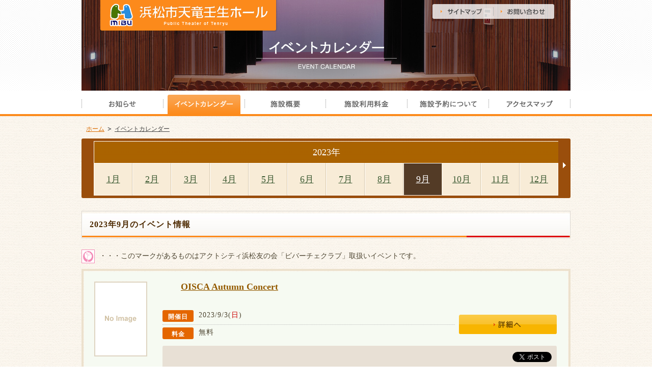

--- FILE ---
content_type: text/html
request_url: https://www.hcf.or.jp/facilities/mibu/event/?ym=202309
body_size: 31287
content:
<!DOCTYPE html>
<html>
<head>
<meta charset="UTF-8">
<meta http-equiv="content-script-type" content="text/javascript" charset="UTF-8" /> 
<meta name="content-language" content="ja" />
<meta name="robots" content="index,follow" />
<meta name="keywords" content="浜松市,天竜,壬生,貸し館施設,ホール,イベント" />
<meta name="description" content="芸術文化活動の中心、コミュニケーションセンターとして地方文化の発展に大きな役割を果たしています。また、子どもから老人まで集い、文化に接し、楽しみ、学ぶ複合施設です。" />
<title>イベントカレンダー | 浜松市天竜壬生ホール</title>
<link href="../css/import.css" rel="stylesheet" type="text/css" media="all" />
<link href="../css/pages.css" rel="stylesheet" type="text/css" media="all" />
<link href="../css/event.css" rel="stylesheet" type="text/css" media="all" />
<!--<script type="text/javascript" src="/facilities/mibu/js/jquery.js"></script>-->
<!--<script type="text/javascript" src="http://ajax.googleapis.com/ajax/libs/jquery/1.7.2/jquery.min.js"></script>-->
<script type="text/javascript" src="https://ajax.googleapis.com/ajax/libs/jquery/1.5.0/jquery.min.js"></script>
<script type="text/javascript" src="https://ajax.googleapis.com/ajax/libs/jqueryui/1.8.18/jquery-ui.min.js"></script>
<script type="text/javascript" src="/facilities/mibu/js/jquery.easing.js"></script>
<script type="text/javascript" src="/facilities/mibu/js/jquery.scrollfollow.js"></script>
<script type="text/javascript">
$( document ).ready( function (){
	$('#Left_Box').scrollFollow({});
});

//オプション
$( document ).ready( function () {
	$( '#Left_Box' ).scrollFollow( {
		//アニメーションの速度の設定。0 にするとアニメーションなしになります。
		speed: 1000,
		easing:"easeOutExpo",
		//ブラウザの領域とフロート要素との余白。0にするとぴったりくっつきます。
		offset: 0
	} );
} );
</script>

<script type="text/javascript">
// page Topフェードイン・アウト
$(function(){
	$(window).bind("scroll", function() {
	// トップから150px以上スクロールしたら
	if ($(this).scrollTop() > 150) { 
	 // ページトップのリンクをフェードインする
		$(".goto_top").fadeIn();
	} else { // それ以外は
	 // ページトップのリンクをフェードアウトする
		$(".goto_top").fadeOut();
	}

	// ドキュメントの高さ
	scrollHeight = $(document).height();
	// ウィンドウの高さ+スクロールした高さ→ 現在のトップからの位置
	scrollPosition = $(window).height() + $(window).scrollTop();
	// フッターの高さ
	footHeight = $("#FooterBox").height();
	
	// スクロール位置がフッターまで来たら
	if ( scrollHeight - scrollPosition  <= footHeight ) {
		// ページトップリンクをフッターに固定
		$(".goto_top").css({"position":"absolute","bottom": "0","right": "30px"});
	} else {
		// ページトップリンクを右下に固定
		$(".goto_top").css({"position":"fixed","bottom": "30px","right": "30px"});
	}
	});

  $('.goto_top').click(function() {
    // スクロール
    $('html,body').animate({scrollTop: 0}, 1000, 'swing');
  });
});
</script>
<script src="/facilities/mibu/js/jRollover.js" language="javascript" type="text/javascript"></script>
<script src="/facilities/mibu/js/jquery.page-scroller.js" language="javascript" type="text/javascript"></script>   
</head>

<body>
<div id="fb-root"></div>
<script language="javascript" type="text/javascript">(function(d, s, id) {
  var js, fjs = d.getElementsByTagName(s)[0];
  if (d.getElementById(id)) return;
  js = d.createElement(s); js.id = id;
  js.src = "//connect.facebook.net/ja_JP/all.js#xfbml=1";
  fjs.parentNode.insertBefore(js, fjs);
}(document, 'script', 'facebook-jssdk'));</script>

<div id="AllBox">

<!--=============================================== HeadderBox_Wrapper ===============================================-->
<div id="HeadderBox_Wrapper" class="bg_event"><div id="HeadderBox">
<h1><a href="http://www.hcf.or.jp/facilities/mibu"><img src="/facilities/mibu/images/common/img_hd_logo.png" alt="浜松市天竜壬生ホール" width="350" height="64" /></a></h1>
<ul class="hd_navi">
<li><a href="http://www.hcf.or.jp/facilities/mibu/sitemap/"><img src="/facilities/mibu/images/navigation/hd_navi_01.png" alt="サイトマップ" width="120" height="29" /></a></li>
<li><a href="https://www.hcf.or.jp/facilities/mibu/contact/"><img src="/facilities/mibu/images/navigation/hd_navi_02.png" alt="お問い合わせ" width="119" height="29" /></a></li>
</ul>
<ul id="Navigation">
<li><a href="http://www.hcf.or.jp/facilities/mibu/info/"><img src="/facilities/mibu/images/navigation/gnavi_01_n.png" alt="お知らせ" width="160" height="46" /></a></li>
<li><a href="http://www.hcf.or.jp/facilities/mibu/event/"><img src="/facilities/mibu/images/navigation/gnavi_02_o.png" alt="イベントカレンダー" width="160" height="46" /></a></li>
<li><a href="http://www.hcf.or.jp/facilities/mibu/summary/"><img src="/facilities/mibu/images/navigation/gnavi_03_n.png" alt="施設概要" width="160" height="46" /></a></li>
<li><a href="http://www.hcf.or.jp/facilities/mibu/price/"><img src="/facilities/mibu/images/navigation/gnavi_04_n.png" alt="施設利用料金" width="160" height="46" /></a></li>
<li><a href="http://www.hcf.or.jp/facilities/mibu/reserve/"><img src="/facilities/mibu/images/navigation/gnavi_05_n.png" alt="施設予約について" width="160" height="46" /></a></li>
<li><a href="http://www.hcf.or.jp/facilities/mibu/access/"><img src="/facilities/mibu/images/navigation/gnavi_06_n.png" alt="アクセスマップ" width="160" height="46" /></a></li>
</ul></div><!-- HeadderBox --></div><!-- HeadderBox_Wrapper -->
<!--=============================================== HeadderBox_Wrapper ===============================================-->


<!--======================== Wrapper　===============================================-->
<div id="Wrapper">
<div id="Contents" class="OnePain">

    <ul id="TopicPath">
        <li class="home"><a href="/facilities/mibu/">ホーム</a></li>
        <li><a href="/facilities/mibu/event">イベントカレンダー</a></li>
    </ul><!-- TopicPath -->

    <div class="calender_box">
    
<img src="../images/event/img_dummy_calender_wp.gif" width="900" height="6" class="img_wrap" alt="イベントカレンダー" />
<div class="cal_wrap">

<div class="event_calender_box">
<table border="0" cellpadding="0" cellspacing="0" summary="">
<tr>
<th rowspan="2" class="navi_back">
<img src="../images/event/img_bg_spacer.png" alt="&lt;" width="24" height="94" />
</th>
<td colspan="12" class="age_now">2023年</td>
<th rowspan="2" class="navi_next">
<a href="./?ym=202401">&gt;</a></th>
</tr>
<tr>
<td class="month mon_first"><a href="./?ym=202301">1月</a></td>
<td class="month"><a href="./?ym=202302">2月</a></td>
<td class="month"><a href="./?ym=202303">3月</a></td>
<td class="month"><a href="./?ym=202304">4月</a></td>
<td class="month"><a href="./?ym=202305">5月</a></td>
<td class="month"><a href="./?ym=202306">6月</a></td>
<td class="month"><a href="./?ym=202307">7月</a></td>
<td class="month"><a href="./?ym=202308">8月</a></td>
<td class="month here"><a href="./?ym=202309">9月</a></td>
<td class="month"><a href="./?ym=202310">10月</a></td>
<td class="month"><a href="./?ym=202311">11月</a></td>
<td class="month mon_last"><a href="./?ym=202312">12月</a></td>
</tr>
</table>

</div><!-- event_calender_box -->

</div><!-- cal_wrap -->
    </div><!-- calender_box -->

	<h3 class="txt_title">2023年9月のイベント情報</h3>




<div id="Event_Box">
<p class="vivache">・・・このマークがあるものはアクトシティ浜松友の会「ビバーチェクラブ」取扱いイベントです。</p>


<!--======================== event_list　===============================================-->
<div class="event_list">
<div class="bd">
<div class="thumb_box left">
<a href="./detail.php?id=27786&amp;ym=202309">
<img src="../images/event/noimage_list.gif" alt="No Image"/></a>
</div>
<!-- thumb_box -->

<div class="detail_box left">
<table border="0" cellpadding="0" cellspacing="0" class="title">
<tr>
<td colspan="2" style="height: 52px;">
	<p class="left vivace">
	    </p>
    <p class="left">
                <span class="main_title"><a href="./detail.php?id=27786&amp;ym=202309">OISCA Autumn Concert</a></span>
    </p>
</td>
</tr>
<tr>
<td class="detail_info">
<div class="detail_info">
<dl class="top"><dt>開催日</dt>
<dd>
2023/9/3(<span class='sun'>日</span>)</dd>
</dl>
<dl>
    <dt>
    料金    </dt>
    <dd>
    無料    </dd>
</dl>

</div>
</td>
<td class="detail_btn"><a href="detail.php?id=27786&amp;ym=202309"><img src="../images/event/btn_deteil_n.png" width="192" height="38" alt="詳細へ" /></a></td>
</tr>
<tr>
<td colspan="2" class="chicket_list">
	
<ul class="social right">
<li class="fb">
	<div fb-xfbml-state="rendered" class="fb-like fb_edge_widget_with_comment fb_iframe_widget" data-href="http://www.hcf.or.jp/facilities/hkb/event/detail.php?id=27786&ym=202309" data-send="false" data-width="100" data-layout="button_count" data-show-faces="false"><span style="height: 20px; width: 97px;"><iframe src="http://www.facebook.com/plugins/like.php?api_key=&amp;locale=ja_JP&amp;sdk=joey&amp;channel_url=http%3A%2F%2Fstatic.ak.facebook.com%2Fconnect%2Fxd_arbiter.php%3Fversion%3D18%23cb%3Df2b43a4306dfeb2%26origin%3Dhttp%253A%252F%252Fwww.hcf.or.jp%252Ff1b7cf96a6035bc%26domain%3Dwww.hcf.or.jp%26relation%3Dparent.parent&amp;href=http%3A%2F%2Fwww.hcf.or.jp%2Ffacilities%2Fhkb%2Fevent%2Fdetail.php?id=27786&ym=202309&amp;node_type=link&amp;width=100&amp;layout=button_count&amp;colorscheme=light&amp;show_faces=false&amp;send=false&amp;extended_social_context=false" class="fb_ltr" title="Like this content on Facebook." style="border: medium none; overflow: hidden; height: 20px; width: 97px;" name="f27c27bd3f33bbe" id="f1c6427096700f4" scrolling="no"></iframe></span></div>
</li>
<li class="tw">
	<a href="https://twitter.com/share" class="twitter-share-button" data-text="OISCA Autumn Concert" data-url="http://www.hcf.or.jp/facilities/hkb/event/detail.php?id=27786&ym=202309" data-lang="ja">ツイート</a>
	<script language="javascript" type="text/javascript">!function(d,s,id){var js,fjs=d.getElementsByTagName(s)[0];if(!d.getElementById(id)){js=d.createElement(s);js.id=id;js.src="//platform.twitter.com/widgets.js";fjs.parentNode.insertBefore(js,fjs);}}(document,"script","twitter-wjs");</script>
</li>
</ul>
</td>
</tr>
</table>
</div>
<!-- detail_box -->
</div>
<!-- bd -->
</div>
<!--======================== event_list　===============================================-->
<!--======================== event_list　===============================================-->
<div class="event_list">
<div class="bd">
<div class="thumb_box left">
<a href="./detail.php?id=27108&amp;ym=202309">
<img src="../../../imgs/hl_1683453974.jpg" alt="シリーズ壬生の響きVol.4
秋夜のピアノリサイタル" /></a>
</div>
<!-- thumb_box -->

<div class="detail_box left">
<table border="0" cellpadding="0" cellspacing="0" class="title">
<tr>
<td colspan="2" style="height: 52px;">
	<p class="left vivace">
	    	<a href="/vivace/" target="_blank"><img src="/facilities/mibu/images/event/ico_vivache.gif" /></a>
        </p>
    <p class="left">
        <span class="sub_title"><a href="detail.php?id=27108&amp;ym=202309"></a></span><br />        <span class="main_title"><a href="./detail.php?id=27108&amp;ym=202309">シリーズ壬生の響きVol.4
秋夜のピアノリサイタル</a></span>
    </p>
</td>
</tr>
<tr>
<td class="detail_info">
<div class="detail_info">
<dl class="top"><dt>開催日</dt>
<dd>
2023/9/8(金)</dd>
</dl>
<dl>
    <dt>
    入場料    </dt>
    <dd>
    全席指定　1,000円 未就学児不可    </dd>
</dl>

</div>
</td>
<td class="detail_btn"><a href="detail.php?id=27108&amp;ym=202309"><img src="../images/event/btn_deteil_n.png" width="192" height="38" alt="詳細へ" /></a></td>
</tr>
<tr>
<td colspan="2" class="chicket_list">
	    <ul class="left">
        <li class="hcf_online">
            <a href="http://www.hcf.or.jp/shop/index.html" target="_blank"><img src="../images/event/ico01_onlineshop.png" alt="HCFオンラインショップ" width="112" height="23" /></a>
        </li>
                <li class="icons"><img src="../images/event/ico02_vivace.png" width="56" height="23" alt="友の会" /></li>
        <li class="btns">
                                                <img src="/images/calender_common/ico_ch_03.gif" alt="チケット取扱終了" width="145" height="24" />        </li>
    	                <li class="icons"><img src="../images/event/ico03_public.png" width="45" height="23" alt="一般" /></li>
        <li class="btns">
            			                        <img src="/images/calender_common/ico_ch_03.gif" alt="チケット取扱終了" width="145" height="24" />        </li>
        	</ul>

<ul class="social right">
<li class="fb">
	<div fb-xfbml-state="rendered" class="fb-like fb_edge_widget_with_comment fb_iframe_widget" data-href="http://www.hcf.or.jp/facilities/hkb/event/detail.php?id=27108&ym=202309" data-send="false" data-width="100" data-layout="button_count" data-show-faces="false"><span style="height: 20px; width: 97px;"><iframe src="http://www.facebook.com/plugins/like.php?api_key=&amp;locale=ja_JP&amp;sdk=joey&amp;channel_url=http%3A%2F%2Fstatic.ak.facebook.com%2Fconnect%2Fxd_arbiter.php%3Fversion%3D18%23cb%3Df2b43a4306dfeb2%26origin%3Dhttp%253A%252F%252Fwww.hcf.or.jp%252Ff1b7cf96a6035bc%26domain%3Dwww.hcf.or.jp%26relation%3Dparent.parent&amp;href=http%3A%2F%2Fwww.hcf.or.jp%2Ffacilities%2Fhkb%2Fevent%2Fdetail.php?id=27108&ym=202309&amp;node_type=link&amp;width=100&amp;layout=button_count&amp;colorscheme=light&amp;show_faces=false&amp;send=false&amp;extended_social_context=false" class="fb_ltr" title="Like this content on Facebook." style="border: medium none; overflow: hidden; height: 20px; width: 97px;" name="f27c27bd3f33bbe" id="f1c6427096700f4" scrolling="no"></iframe></span></div>
</li>
<li class="tw">
	<a href="https://twitter.com/share" class="twitter-share-button" data-text="シリーズ壬生の響きVol.4
秋夜のピアノリサイタル" data-url="http://www.hcf.or.jp/facilities/hkb/event/detail.php?id=27108&ym=202309" data-lang="ja">ツイート</a>
	<script language="javascript" type="text/javascript">!function(d,s,id){var js,fjs=d.getElementsByTagName(s)[0];if(!d.getElementById(id)){js=d.createElement(s);js.id=id;js.src="//platform.twitter.com/widgets.js";fjs.parentNode.insertBefore(js,fjs);}}(document,"script","twitter-wjs");</script>
</li>
</ul>
</td>
</tr>
</table>
</div>
<!-- detail_box -->
</div>
<!-- bd -->
</div>
<!--======================== event_list　===============================================-->
<!--======================== event_list　===============================================-->
<div class="event_list">
<div class="bd">
<div class="thumb_box left">
<a href="./detail.php?id=27640&amp;ym=202309">
<img src="../../../imgs/hl_1689145746.jpg" alt="いつだって青空
~ブルマー先生の夢~" /></a>
</div>
<!-- thumb_box -->

<div class="detail_box left">
<table border="0" cellpadding="0" cellspacing="0" class="title">
<tr>
<td colspan="2" style="height: 52px;">
	<p class="left vivace">
	    </p>
    <p class="left">
                <span class="main_title"><a href="./detail.php?id=27640&amp;ym=202309">いつだって青空
~ブルマー先生の夢~</a></span>
    </p>
</td>
</tr>
<tr>
<td class="detail_info">
<div class="detail_info">
<dl class="top"><dt>開催日</dt>
<dd>
2023/9/9(<span class='sat'>土</span>)</dd>
</dl>
<dl>
    <dt>
    前売券    </dt>
    <dd>
    一般　4,500円&nbsp;&nbsp;高校生以下　2,000円<p>※当日は500円増</p>    </dd>
</dl>

</div>
</td>
<td class="detail_btn"><a href="detail.php?id=27640&amp;ym=202309"><img src="../images/event/btn_deteil_n.png" width="192" height="38" alt="詳細へ" /></a></td>
</tr>
<tr>
<td colspan="2" class="chicket_list">
	
<ul class="social right">
<li class="fb">
	<div fb-xfbml-state="rendered" class="fb-like fb_edge_widget_with_comment fb_iframe_widget" data-href="http://www.hcf.or.jp/facilities/hkb/event/detail.php?id=27640&ym=202309" data-send="false" data-width="100" data-layout="button_count" data-show-faces="false"><span style="height: 20px; width: 97px;"><iframe src="http://www.facebook.com/plugins/like.php?api_key=&amp;locale=ja_JP&amp;sdk=joey&amp;channel_url=http%3A%2F%2Fstatic.ak.facebook.com%2Fconnect%2Fxd_arbiter.php%3Fversion%3D18%23cb%3Df2b43a4306dfeb2%26origin%3Dhttp%253A%252F%252Fwww.hcf.or.jp%252Ff1b7cf96a6035bc%26domain%3Dwww.hcf.or.jp%26relation%3Dparent.parent&amp;href=http%3A%2F%2Fwww.hcf.or.jp%2Ffacilities%2Fhkb%2Fevent%2Fdetail.php?id=27640&ym=202309&amp;node_type=link&amp;width=100&amp;layout=button_count&amp;colorscheme=light&amp;show_faces=false&amp;send=false&amp;extended_social_context=false" class="fb_ltr" title="Like this content on Facebook." style="border: medium none; overflow: hidden; height: 20px; width: 97px;" name="f27c27bd3f33bbe" id="f1c6427096700f4" scrolling="no"></iframe></span></div>
</li>
<li class="tw">
	<a href="https://twitter.com/share" class="twitter-share-button" data-text="いつだって青空
~ブルマー先生の夢~" data-url="http://www.hcf.or.jp/facilities/hkb/event/detail.php?id=27640&ym=202309" data-lang="ja">ツイート</a>
	<script language="javascript" type="text/javascript">!function(d,s,id){var js,fjs=d.getElementsByTagName(s)[0];if(!d.getElementById(id)){js=d.createElement(s);js.id=id;js.src="//platform.twitter.com/widgets.js";fjs.parentNode.insertBefore(js,fjs);}}(document,"script","twitter-wjs");</script>
</li>
</ul>
</td>
</tr>
</table>
</div>
<!-- detail_box -->
</div>
<!-- bd -->
</div>
<!--======================== event_list　===============================================-->
<!--======================== event_list　===============================================-->
<div class="event_list">
<div class="bd">
<div class="thumb_box left">
<a href="./detail.php?id=27745&amp;ym=202309">
<img src="../images/event/noimage_list.gif" alt="No Image"/></a>
</div>
<!-- thumb_box -->

<div class="detail_box left">
<table border="0" cellpadding="0" cellspacing="0" class="title">
<tr>
<td colspan="2" style="height: 52px;">
	<p class="left vivace">
	    </p>
    <p class="left">
                <span class="main_title"><a href="./detail.php?id=27745&amp;ym=202309">ギタレアモス音楽主催
クラシックギター発表会</a></span>
    </p>
</td>
</tr>
<tr>
<td class="detail_info">
<div class="detail_info">
<dl class="top"><dt>開催日</dt>
<dd>
2023/9/10(<span class='sun'>日</span>)</dd>
</dl>
<dl>
    <dt>
    料金    </dt>
    <dd>
    無料    </dd>
</dl>

</div>
</td>
<td class="detail_btn"><a href="detail.php?id=27745&amp;ym=202309"><img src="../images/event/btn_deteil_n.png" width="192" height="38" alt="詳細へ" /></a></td>
</tr>
<tr>
<td colspan="2" class="chicket_list">
	
<ul class="social right">
<li class="fb">
	<div fb-xfbml-state="rendered" class="fb-like fb_edge_widget_with_comment fb_iframe_widget" data-href="http://www.hcf.or.jp/facilities/hkb/event/detail.php?id=27745&ym=202309" data-send="false" data-width="100" data-layout="button_count" data-show-faces="false"><span style="height: 20px; width: 97px;"><iframe src="http://www.facebook.com/plugins/like.php?api_key=&amp;locale=ja_JP&amp;sdk=joey&amp;channel_url=http%3A%2F%2Fstatic.ak.facebook.com%2Fconnect%2Fxd_arbiter.php%3Fversion%3D18%23cb%3Df2b43a4306dfeb2%26origin%3Dhttp%253A%252F%252Fwww.hcf.or.jp%252Ff1b7cf96a6035bc%26domain%3Dwww.hcf.or.jp%26relation%3Dparent.parent&amp;href=http%3A%2F%2Fwww.hcf.or.jp%2Ffacilities%2Fhkb%2Fevent%2Fdetail.php?id=27745&ym=202309&amp;node_type=link&amp;width=100&amp;layout=button_count&amp;colorscheme=light&amp;show_faces=false&amp;send=false&amp;extended_social_context=false" class="fb_ltr" title="Like this content on Facebook." style="border: medium none; overflow: hidden; height: 20px; width: 97px;" name="f27c27bd3f33bbe" id="f1c6427096700f4" scrolling="no"></iframe></span></div>
</li>
<li class="tw">
	<a href="https://twitter.com/share" class="twitter-share-button" data-text="ギタレアモス音楽主催
クラシックギター発表会" data-url="http://www.hcf.or.jp/facilities/hkb/event/detail.php?id=27745&ym=202309" data-lang="ja">ツイート</a>
	<script language="javascript" type="text/javascript">!function(d,s,id){var js,fjs=d.getElementsByTagName(s)[0];if(!d.getElementById(id)){js=d.createElement(s);js.id=id;js.src="//platform.twitter.com/widgets.js";fjs.parentNode.insertBefore(js,fjs);}}(document,"script","twitter-wjs");</script>
</li>
</ul>
</td>
</tr>
</table>
</div>
<!-- detail_box -->
</div>
<!-- bd -->
</div>
<!--======================== event_list　===============================================-->
<!--======================== event_list　===============================================-->
<div class="event_list">
<div class="bd">
<div class="thumb_box left">
<a href="./detail.php?id=27744&amp;ym=202309">
<img src="../images/event/noimage_list.gif" alt="No Image"/></a>
</div>
<!-- thumb_box -->

<div class="detail_box left">
<table border="0" cellpadding="0" cellspacing="0" class="title">
<tr>
<td colspan="2" style="height: 52px;">
	<p class="left vivace">
	    </p>
    <p class="left">
                <span class="main_title"><a href="./detail.php?id=27744&amp;ym=202309">第6回平成歌うまグランプリ</a></span>
    </p>
</td>
</tr>
<tr>
<td class="detail_info">
<div class="detail_info">
<dl class="top"><dt>開催日</dt>
<dd>
2023/9/24(<span class='sun'>日</span>)</dd>
</dl>
<dl>
    <dt>
    料金    </dt>
    <dd>
    無料    </dd>
</dl>

</div>
</td>
<td class="detail_btn"><a href="detail.php?id=27744&amp;ym=202309"><img src="../images/event/btn_deteil_n.png" width="192" height="38" alt="詳細へ" /></a></td>
</tr>
<tr>
<td colspan="2" class="chicket_list">
	
<ul class="social right">
<li class="fb">
	<div fb-xfbml-state="rendered" class="fb-like fb_edge_widget_with_comment fb_iframe_widget" data-href="http://www.hcf.or.jp/facilities/hkb/event/detail.php?id=27744&ym=202309" data-send="false" data-width="100" data-layout="button_count" data-show-faces="false"><span style="height: 20px; width: 97px;"><iframe src="http://www.facebook.com/plugins/like.php?api_key=&amp;locale=ja_JP&amp;sdk=joey&amp;channel_url=http%3A%2F%2Fstatic.ak.facebook.com%2Fconnect%2Fxd_arbiter.php%3Fversion%3D18%23cb%3Df2b43a4306dfeb2%26origin%3Dhttp%253A%252F%252Fwww.hcf.or.jp%252Ff1b7cf96a6035bc%26domain%3Dwww.hcf.or.jp%26relation%3Dparent.parent&amp;href=http%3A%2F%2Fwww.hcf.or.jp%2Ffacilities%2Fhkb%2Fevent%2Fdetail.php?id=27744&ym=202309&amp;node_type=link&amp;width=100&amp;layout=button_count&amp;colorscheme=light&amp;show_faces=false&amp;send=false&amp;extended_social_context=false" class="fb_ltr" title="Like this content on Facebook." style="border: medium none; overflow: hidden; height: 20px; width: 97px;" name="f27c27bd3f33bbe" id="f1c6427096700f4" scrolling="no"></iframe></span></div>
</li>
<li class="tw">
	<a href="https://twitter.com/share" class="twitter-share-button" data-text="第6回平成歌うまグランプリ" data-url="http://www.hcf.or.jp/facilities/hkb/event/detail.php?id=27744&ym=202309" data-lang="ja">ツイート</a>
	<script language="javascript" type="text/javascript">!function(d,s,id){var js,fjs=d.getElementsByTagName(s)[0];if(!d.getElementById(id)){js=d.createElement(s);js.id=id;js.src="//platform.twitter.com/widgets.js";fjs.parentNode.insertBefore(js,fjs);}}(document,"script","twitter-wjs");</script>
</li>
</ul>
</td>
</tr>
</table>
</div>
<!-- detail_box -->
</div>
<!-- bd -->
</div>
<!--======================== event_list　===============================================-->
<!--======================== event_list　===============================================-->
<div class="event_list">
<div class="bd">
<div class="thumb_box left">
<a href="./detail.php?id=27733&amp;ym=202309">
<img src="../../../imgs/hl_1691125228.jpg" alt="二俣小学校創立150周年記念コンサート" /></a>
</div>
<!-- thumb_box -->

<div class="detail_box left">
<table border="0" cellpadding="0" cellspacing="0" class="title">
<tr>
<td colspan="2" style="height: 52px;">
	<p class="left vivace">
	    </p>
    <p class="left">
                <span class="main_title"><a href="./detail.php?id=27733&amp;ym=202309">二俣小学校創立150周年記念コンサート</a></span>
    </p>
</td>
</tr>
<tr>
<td class="detail_info">
<div class="detail_info">
<dl class="top"><dt>開催日</dt>
<dd>
2023/9/26(火)</dd>
</dl>
<dl>
    <dt>
    料金    </dt>
    <dd>
    無料    </dd>
</dl>

</div>
</td>
<td class="detail_btn"><a href="detail.php?id=27733&amp;ym=202309"><img src="../images/event/btn_deteil_n.png" width="192" height="38" alt="詳細へ" /></a></td>
</tr>
<tr>
<td colspan="2" class="chicket_list">
	
<ul class="social right">
<li class="fb">
	<div fb-xfbml-state="rendered" class="fb-like fb_edge_widget_with_comment fb_iframe_widget" data-href="http://www.hcf.or.jp/facilities/hkb/event/detail.php?id=27733&ym=202309" data-send="false" data-width="100" data-layout="button_count" data-show-faces="false"><span style="height: 20px; width: 97px;"><iframe src="http://www.facebook.com/plugins/like.php?api_key=&amp;locale=ja_JP&amp;sdk=joey&amp;channel_url=http%3A%2F%2Fstatic.ak.facebook.com%2Fconnect%2Fxd_arbiter.php%3Fversion%3D18%23cb%3Df2b43a4306dfeb2%26origin%3Dhttp%253A%252F%252Fwww.hcf.or.jp%252Ff1b7cf96a6035bc%26domain%3Dwww.hcf.or.jp%26relation%3Dparent.parent&amp;href=http%3A%2F%2Fwww.hcf.or.jp%2Ffacilities%2Fhkb%2Fevent%2Fdetail.php?id=27733&ym=202309&amp;node_type=link&amp;width=100&amp;layout=button_count&amp;colorscheme=light&amp;show_faces=false&amp;send=false&amp;extended_social_context=false" class="fb_ltr" title="Like this content on Facebook." style="border: medium none; overflow: hidden; height: 20px; width: 97px;" name="f27c27bd3f33bbe" id="f1c6427096700f4" scrolling="no"></iframe></span></div>
</li>
<li class="tw">
	<a href="https://twitter.com/share" class="twitter-share-button" data-text="二俣小学校創立150周年記念コンサート" data-url="http://www.hcf.or.jp/facilities/hkb/event/detail.php?id=27733&ym=202309" data-lang="ja">ツイート</a>
	<script language="javascript" type="text/javascript">!function(d,s,id){var js,fjs=d.getElementsByTagName(s)[0];if(!d.getElementById(id)){js=d.createElement(s);js.id=id;js.src="//platform.twitter.com/widgets.js";fjs.parentNode.insertBefore(js,fjs);}}(document,"script","twitter-wjs");</script>
</li>
</ul>
</td>
</tr>
</table>
</div>
<!-- detail_box -->
</div>
<!-- bd -->
</div>
<!--======================== event_list　===============================================-->




</div><!-- Event_Box -->
</div><!-- Contents -->
</div><!-- AllBox -->

<div id="Foot">
<div id="Banner_Box">
<div class="banner_wrapper">
<ul>
<li><a href="https://yoyacool.e-harp.jp/hamamatsu" target="_blank"><img src="/facilities/mibu/images/top/bnr_01.jpg" alt="まつぼっくり" width="233" height="69"></a></li>
<li><a href="http://www.hcf.or.jp/shop/index.html" target="_blank"><img src="/facilities/mibu/images/top/bnr_02.jpg" alt="HCFオンラインショップ" width="233" height="69"></a></li>
<li><a href="https://www.facebook.com/HCFofficial" target="_blank"><img src="/facilities/mibu/images/top/bnr_04.jpg" alt="（公財）浜松市文化振興財団 Facebook" width="233" height="69"></a></li>
<li class="end"><a href="https://www.instagram.com/accounts/login/?next=/tenryu_mibu_hall/" target="_blank"><img src="/facilities/mibu/images/top/bnr_05.jpg" alt="浜松市天竜壬生ホール公式 Instagram " width="233" height="69"></a></li>
</ul>
<div class="goto_top">
<a href="#top"><img src="/facilities/mibu/images/common/img_goto_top.gif" alt="ページトップへ" width="50" height="50" /></a>
</div>
</div>
</div>
<!-- Banner_Box -->


<div id="FooterBox">
<div class="footer_wrapper">
<ul>
<li><a href="http://www.hcf.or.jp/facilities/mibu/info/">お知らせ</a></li>
<li><a href="http://www.hcf.or.jp/facilities/mibu/event/">イベントカレンダー</a></li>
<li><a href="http://www.hcf.or.jp/facilities/mibu/summary/">施設概要</a></li>
<li><a href="http://www.hcf.or.jp/facilities/mibu/price/">施設利用料金</a></li>
<li><a href="http://www.hcf.or.jp/facilities/mibu/reserve/">施設予約について</a></li>
<li><a href="http://www.hcf.or.jp/facilities/mibu/access/">アクセスマップ</a></li>
<li><a href="https://www.hcf.or.jp/facilities/mibu/contact/">お問い合わせ</a></li>
<li><a href="http://www.hcf.or.jp/facilities/mibu/privacy/">プライバシーポリシー</a></li>
<li class="end"><a href="http://www.hcf.or.jp/facilities/mibu/sitemap/">サイトマップ</a></li>
</ul>
<div class="hcf_link">
<dl><dt class="left">
<a href="http://www.hcf.or.jp/" target="_blank"><img src="/facilities/mibu/images/common/img_logo_ft.png" alt="浜松市文化振興財団" width="137" height="28" /></a></dt>
<dd class="left">浜松市天竜壬生ホール　〒431-3314 浜松市天竜区二俣町二俣20-2<br />TEL /  053-922-3301　FAX / 053-922-3300　　開館時間 / 9：00 ～ 21：30　　休館日 / 12月29日 ～ 翌年1月3日</dd>
</dl>
</div>
<div class="ft_faci_list">
<ul class="ft_bnr">
<li><a href="https://www.actcity.jp/" target="_blank"  class="faci_1">アクトシティ浜松</a></li>
<li><a href="https://www.gakkihaku.jp/" target="_blank"  class="faci_5">浜松市楽器博物館</a></li>
<li><a href="https://www.hcf.or.jp/facilities/create/" target="_blank"  class="faci_2">クリエート浜松</a></li>
<li class="end"><a href="https://www.hcf.or.jp/facilities/bungei.html" target="_blank"  class="faci_7">浜松文芸館</a></li>
</ul>
<ul class="ft_bnr">
<li><a href="https://www.hcf.or.jp/facilities/hkb/" target="_blank"  class="faci_8">浜松市浜北文化センター</a></li>
<li><a href="https://www.hcf.or.jp/facilities/hamakita_museum.html" target="_blank"  class="faci_9">浜松市・市民ミュージアム浜北</a></li>
<li><a href="https://www.hcf.or.jp/facilities/music-hall/" target="_blank"  class="faci_11">サーラ音楽ホール</a></li>
<li class="end"><a href="https://www.akinofuku-museum.jp/" target="_blank"  class="faci_12">浜松市秋野不矩美術館</a></li>
</ul>


</div>

</div><!-- footer_wrapper -->
<script type="text/javascript">var gaJsHost = (("https:" == document.location.protocol) ? "https://ssl." : "http://www.");document.write(unescape("%3Cscript src='" + gaJsHost + "google-analytics.com/ga.js' type='text/javascript'%3E%3C/script%3E"));</script>
<script type="text/javascript">var pageTracker = _gat._getTracker("UA-1152991-33");pageTracker._initData();pageTracker._trackPageview();</script>
</div>
<!-- FooterBox -->
</div></body>
</html>

--- FILE ---
content_type: text/css
request_url: https://www.hcf.or.jp/facilities/mibu/css/import.css
body_size: 87
content:
@import "../css/layout.css";
@import "../css/common.css";
@import "../css/print.css";

--- FILE ---
content_type: text/css
request_url: https://www.hcf.or.jp/facilities/mibu/css/pages.css
body_size: 4025
content:
/*=============================================

	下層ページ用CSS

=============================================*/

body {

}
#AllBox{
    background: url(../images/common/img_bg_header2.gif) repeat-x;
}
#HeadderBox_Wrapper{
	height:224px;	
}
.bg_facilities{
	background:url(../images/facilities/img_hd_facilities.jpg)  no-repeat top center ;		
}

#HeadderBox{
	height:224px;
	position:relative;	
}
#HeadderBox h1{
	padding:0px;
	margin:0px;
	text-align:left;
	left:36px;
	top:0px;
	position:absolute;
}
#HeadderBox ul{
	position:absolute;
	right:32px;
	top:8px;
}
#HeadderBox ul li{
	float:left;
}
#HeadderBox ul.hd_navi li a:hover{
	filter:alpha(opacity=80);
    -moz-opacity: 0.8;
    opacity: 0.8;
}

#HeadderBox #Navigation{
    height: 46px;
    position: absolute;
    top: 178px;
    right: 0;
}
#HeadderBox #Navigation li{
	float:left;
}
	

#Contents{
	padding-top:18px;
	overflow:hidden;
	padding-bottom:50px;
}

#Contents .selection{
	display:block;
	overflow:hidden;	
	clear:both;
}

.pos_rel{
	position:relative;	
}
.pos_abso{
	position:absolute;
}

.btm_10{
	margin-bottom:10px;	
}
.btm_20{
	margin-bottom:20px;	
}
.btm_30{
	margin-bottom:30px;	
}
.btm_50{
	margin-bottom:50px;	
}
.mgn_0{
	margin-bottom:0px;	
}
.txt_s{
	font-size:10px;	
}
.ERR{
	color:#de0000;	
}


/*===============================
	1ペイン
===============================*/


div.OnePain{
	
}

div.OnePain h3.txt_title{
	font-size: 16px;
	letter-spacing: 1px;
	color: #4d2a00;
	border: #dad5cf 1px solid;
	background: url(../images/event/img_h3_bg.jpg) no-repeat center bottom;	
	padding: 15px;
	margin-bottom: 20px;	
	clear: both;
}


#TopicPath{
	clear:both;
	height:20px;
	margin-bottom:10px;
}
#TopicPath li{
	float:left;
	padding-left:14px;
	background:url(../images/common/ico_topic_path.png) no-repeat left center ;	
	padding-right:6px;
	font-size: 12px;
}
#TopicPath li.home{
	padding-left:9px;
    background: none;
}

#TopicPath li a{
	text-decoration:underline;
	font-size: 12px;
}
#TopicPath li.home a{
	color:#da6c00;
	text-decoration:underline;
}



#Left_Box{
	float:left;
	display:block;
	overflow:hidden;
	width:242px;
	z-index:0;
	position:relative;
}

#Left_Box h2{
	margin-bottom:0px;
	display:block;
	overflow:hidden;
	height: 36px;
	clear:both;
    border-left: #dad5cf 1px solid;
    border-right: #dad5cf 1px solid;
    border-top: #dad5cf 1px solid;
	border-bottom:#b3b3b3 1px dotted;
}
#Left_Box .left_navi{
	clear:both;
	margin-bottom:10px;
    border-left: #dad5cf 1px solid;
    border-right: #dad5cf 1px solid;
    border-bottom: #dad5cf 1px solid;
    background: #FFFFFF;
}
#Left_Box .left_navi li{
	border-bottom:#b3b3b3 1px dotted;
}
#Left_Box .left_navi li.end{
	border-bottom:none;
}
#Left_Box .left_navi li a{
	display: block;
	font-size:14px;
	padding:12px 10px 12px 23px;
	color:#424242;
	background:url(../images/common/left_ar.png) no-repeat 15px center;
}

#Left_Box .left_navi li.here a ,
#Left_Box .left_navi li a:hover{
	background:url(../images/common/left_ar.png) no-repeat 15px center #fff0df;
}



#Left_Box .left_navi li a.tl {
	line-height:16px;
	padding-top:5px;
	padding-bottom:7px;
}
#Left_Box ul.banner li{
	margin-bottom:10px;
	height:53px;
}

#Main_Box{
	float:right;
	width:694px;

}

#Main_Box h3.main_title{
	width:694px;
	height:50px;
	display:block;
	overflow:hidden;
	position:relative;
	margin-bottom:25px;
	clear:both;
	background:url(../images/common/img_main_title.png) no-repeat left top ;
}

#Main_Box h3.main_title span{
	position:absolute;
    left: 22px;
    top: 15px;
	font-size:16px;
	color:#4d2a00;
}


.banner_list li{
	margin-bottom: 5px;
}

.banner_list li a{
	display: block;
}




#Main_Box p{
	line-height:24px;
}

.box_01{
	clear:both;
	margin-bottom:30px;	
	display:block;
	overflow:hidden;
}



--- FILE ---
content_type: text/css
request_url: https://www.hcf.or.jp/facilities/mibu/css/event.css
body_size: 12714
content:
/*

	イベントカレンダーCSS

*/
.bg_event{ background:url(../images/event/img_hd.jpg)  no-repeat top center ;		 }


.date_sun ,
.sun
{
	color:#cc0000;
}
.date_sat ,
.sat
{
	color:#0000cc;
}

p.vivache{ background: url(../images/event/ico_vivache.gif) no-repeat left center; padding-left: 35px; line-height: 30px; margin-bottom: 10px; }





.img_wrap{
	position:absolute;
	top:375px;
	width:900px;
	height:6px;
	display:none;
	display:block\9;
	overflow:hidden;
}
.event_calender_box{
	padding: 5px 0;
	background:#9a4e0c;
  -webkit-border-radius: 3;
  -moz-border-radius: 3;
  border-radius: 3px;
	margin-bottom:25px;

	/*
	background:url(../images/event/img_dummy_calender.gif) no-repeat left top;
	background:url(../images/event/img_dummy_calender_ie.gif) no-repeat left top\9;
	width:900px;
	height:97px;
	height:100px\9;	
	padding-top:3px;	


	display:block;
	*/
}

.event_calender_box table{
	height:90px;
	overflow:hidden;

}

.event_calender_box table th.navi_back ,
.event_calender_box table th.navi_next
{
	width:24px;
	height:94px;
	vertical-align:top;
}


.event_calender_box table th.navi_next a{
	background:url(../images/event/ico_calendar_r.png) no-repeat center center;
	width:24px;
	height:94px;
	display: block;
	text-indent: -9999px;
}



.event_calender_box table th.navi_back a{
	background:url(../images/event/ico_calendar_l.png) no-repeat center center;
	width:24px;
	height:94px;
	display: block;
	text-indent: -9999px;
}

.event_calender_box table td.age_now{
	font-size:18px;
	color:#ffffff;
	vertical-align:middle;
	text-align:center;
	background:url(../images/event/img_bg_age_now.gif) repeat left top;
	border-top: #ffffff 1px solid;
	padding: 10px 0;
	border-left : 1px solid #ffffff
	
}
.event_calender_box table td.age_feature{
	font-size:18px;
	color:#ffffff;
	vertical-align:middle;
	border-top: #ffffff 1px solid;
	border-right: #ffffff 1px solid;
	padding: 10px 0;
	text-align:center;
	border-left:1px solid #ba9765;
	background:url(../images/event/img_bg_age_feature.gif) repeat left top;

}
.event_calender_box table td.month{
	width:70px;
	text-align:center;
	font-size:18px;
	border-top: #ffffff 1px solid;
	border-bottom: #ffffff 1px solid;
	border-left:1px solid #ffffff;
	border-right:1px solid #d9c7a8;	

}
.event_calender_box table td.here{


	border-right:1px solid #d9c7a8;		

}

.event_calender_box table td a{

	color:#3d5b33;

	background:#f8ecd7;
		
	width:74px;
	padding: 20px 0;
	display:block;

}
.event_calender_box table td.here a{
	color:#ffffff;
	background:#533b26;
	width:74px;
	display:block;
}
.event_calender_box table td a:hover{
	color:#ffffff;
	background:#533b26;

	width:74px;
	display:block;
}









.event_calender_box table td.mon_first{ border-left :#ffffff 1px solid; }
.event_calender_box table td.mon_last { border-right:#ffffff 1px solid; }

#Event_Box{
	display:block;
	overflow:hidden;
	margin-bottom:60px;
}

#Event_Box .event_list{
	border:4px solid #ece1cd;
	display:block;
	overflow:hidden;
	clear:both;
	height:100%;
	margin-bottom:17px;
	padding:1px;
}

#Event_Box .event_list .bd{
	background:#f6faf2;
	display:block;
	overflow:hidden;
	padding-left:20px;
	padding-top:19px;
	padding-bottom:20px;
}



#Event_Box .event_list .thumb_box{
	width:104px;
}
#Event_Box .event_list .detail_box{
	width:774px;
	margin-left:30px;
	overflow:hidden;
	display:block;
	position:relative;

}
#Event_Box .event_list .detail_box table {
	width:100%;

}
#Event_Box .event_list .detail_box table.title {
	height:87px;
}
#Event_Box .event_list .detail_box table.title td{
	line-height:24px;

	vertical-align:top	;
	font-weight:bold;
}







#Event_Box .event_list .detail_box table.title td  span.sub_title{
	font-size:12px;
	line-height:24px;
}
#Event_Box .event_list .detail_box table.title td  span.vivache{
	background:url(../images/event/ico_vivache_s.gif) no-repeat left center;
	padding-left:25px;
	padding-top:3px;

}


#Event_Box .event_list .detail_box table.title td span.main_title{
	font-size:18px;
	line-height: 22px;
}
#Event_Box .event_list .detail_box table.title td a{
	color:#945b01;
	text-decoration:underline;
}

#Event_Box .event_list .detail_box .detail_info {
	overflow: hidden;
	padding-bottom: 7px;
}

#Event_Box .event_list .detail_box table.title td.detail_info{
	padding-bottom:5px;
}
#Event_Box .event_list .detail_box table.title td.detail_btn{
	width: 200px;
	vertical-align:middle;
	text-align: right;
}
#Event_Box .event_list .detail_box table.title td.chicket_list{
	background:#e8e0d5;
  -webkit-border-radius: 3;
  -moz-border-radius: 3;
  border-radius: 3px;
}

#Event_Box .event_list .detail_box table.title td.chicket_list img{

}
#Event_Box .event_list .detail_box table.title td.chicket_list ul li{
	float:left;
}


#Event_Box .event_list .detail_box table.title td.chicket_list ul li.hcf_online{
	border-right:1px solid #ffffff;
	height:22px;
	display:block;
	padding:8px 5px 10px 5px;
}
#Event_Box .event_list .detail_box table.title td.chicket_list ul li.icons{
	padding-top:10px;
	margin-left:10px;
	margin-right:5px;
}#Event_Box .event_list .detail_box table.title td.chicket_list ul li.btns{
	padding-top:9px;
	font-size:10px;
}#Event_Box .event_list .detail_box table.title td.chicket_list ul li.txt{
	padding-top:12px;
	color:#214004;
	text-decoration:underline;
	font-weight:normal;
}

#Event_Box .event_list .detail_box table.title td.chicket_list ul.social{
	padding: 10px 10px 5px 0;
}



#Event_Box .event_list .detail_box table.title td.chicket_list ul.social li{
	float:left;
	overflow:hidden;
}



#Event_Box .event_list .detail_box table.title td.chicket_list ul.social li.fb{ margin-right: 5px; }

#Event_Box .event_list .detail_box table.title td.chicket_list ul.social li.tw{ margin-top: 2px; }

#Event_Box .event_list .detail_box .detail_info dl {
	clear:both;
	height:24px;
	padding-top:5px;
}
#Event_Box .event_list .detail_box .detail_info dl.top {
	border-bottom: 1px dotted #bbbbbb;
	padding-bottom:4px;

}
#Event_Box .event_list .detail_box .detail_info dl dt{
	background-color: #e46600;
	color: #ffffff;
	font-size:12px;
	text-align:center;
	float:left;
	padding: 2px 5px;
	width:51px;
	height:19px;
	clear:both;
	letter-spacing: 1px;
	-webkit-border-radius: 3;
	-moz-border-radius: 3;
	border-radius: 3px;
}
#Event_Box .event_list .detail_box .detail_info dl dd{
	line-height: 19px;
	margin-left:10px;
	float:left;
	font-weight:normal;
	letter-spacing: 1px;
	font-size: 14px;
}
#Event_Box .event_list .detail_box .btn_detail{
	width:105px;

	padding-top:30px;
	vertical-align:middle;
}

#Event_Box .event_list .button_box{
	width:230px;
	background:url(../images/event/img_bd.gif) no-repeat left center;
	overflow:hidden;
	margin-left:10px;
}

#Event_Box .event_list .button_box .chicket{
	text-align:right;
	padding-bottom:10px;
	height: 60px;
}

#Event_Box .event_list .button_box .chicket p{
	color:#000000;
	text-align:center;
	clear:both;
	width:188px;
	float:right;
	padding-top:10px;
	padding-bottom:10px;
}

#Event_Box .event_list .button_box .soldout p{
	color:#cc0000;
	text-align:center;
	clear:both;
	width:188px;
	float:right;
	padding-top:10px;
	padding-bottom:10px;
	
}	



#Event_Box .event_list .button_box ul{
	text-align:right;
	width:170px;
	padding-right:20px;
}

#Event_Box .event_list .chicket_none{
	padding-top:20px;
	padding-bottom:30px;
}
#Event_Box .event_list .button_box ul li{
	overflow:hidden;
	width:76px;
}




/* Pageing */
#Event_Box .pageng p{
	text-align:center;	
}

/*
	details

*/

h3.txt_title_detail{

	background:url(../images/event/img_h3_bg.jpg) #ffffff no-repeat 0 bottom;	
	border:1px solid #afd58b;
	color:#693600;
	line-height:26px;
    border: #dad5cf 1px solid;


	padding: 10px 10px 10px 10px; 
	margin-bottom:50px;
	letter-spacing: 1px;
}

h3.txt_title_detail .subtitle{
	font-size:12px;
	line-height: 22px;
}


h3.txt_title_detail .main{
	font-size:20px;
	font-weight:bold;
}

h3.vivache{
	background:url(../images/event/h3_detail_bg_vivache.gif) no-repeat left center;	
	padding-left:70px;

}

h3.vivace span.logo{
	float:left;
	padding:3px;
}

h3.vivace span.subtitle{
	padding-left: 10px;
}

h3.vivace span.main{
	padding-left: 42px;
	display:block;
}





.event_detail{
	width:600px;
	overflow:hidden;
}

.event_detail .eve_detail_tbl{
	width:100%;
}
.event_detail .eve_detail_tbl th{
	text-align:center;
	padding-top:10px;		
	padding-bottom:10px;	
	vertical-align:top;
	color:#ffffff;
	border-bottom:1px dotted #baae9f;

	width:126px;
}


.event_detail .eve_detail_tbl th p{
	background-color: #f67d2b;
	-webkit-border-radius: 3;
	-moz-border-radius: 3;
	border-radius: 3px;
	padding: 5px 0;
}



.event_detail .eve_detail_tbl td{
	padding-left:25px;
	border-bottom:1px dotted #baae9f;
	padding-bottom:10px;
	line-height:24px;
	padding-top:10px;
}

.event_detail .eve_detail_tbl td ul li{
	padding:3px 0 3px 0;
}


.supplement{ width: 256px; }
.supplement .thumb{
	width:251px;
	height:329px;
	border: #e9e1d4 2px solid;
	margin-bottom:20px;
}
.supplement .thumb table{
	width:251px;
	height:329px;
	vertical-align:middle;
	text-align:center;
}

.supplement ul.btns{
	clear:both;
	margin-top:20px;
	margin-bottom:20px;
}

.supplement ul.btns li {
	width:251px;
	height:48px;
	margin-bottom:10px;

}

.supplement ul.btns li a{
	vertical-align:middle;
	display:block;
	padding-top:14px;
	padding-bottom:15px;
	font-weight:bold;
	text-align:center;
	font-size:16px;
	color:#f67d2b;

}

.supplement ul.btns li.chicket a{
	background:url(../images/event/btn_chiket.gif) no-repeat;
}
.supplement ul.btns li.url {
	background:url(../images/event/btn_url_n.gif) no-repeat center;
	text-align:center;
	width:255px;
	height:50px;
	color:#ffffff;
	display:block;
	overflow:hidden;
	text-decoration:none;s
	font-size:18px;
	font-weight:bold;
	display:block;
	line-height:24px;
	margin: 0px auto;

}
.supplement ul.btns li.url:hover{
	background:url(../images/event/btn_url_o.gif) no-repeat center;
}
.supplement ul.btns li.url a{


}

.supplement ul.btns li a .arrow{

	/*background:url(../images/icons/arrow.gif) no-repeat 0px 7px;
	padding-left: 15px;*/

}


.supplement ul.btns li.chicket_soldout{
	background:url(../images/event/btn_chiket_sold_out.gif) no-repeat;
	text-align:center;
	color:#ffffff;
	font-size:16px;
	padding-top:15px;
	font-weight:bold;
}

.supplement ul.btns li.chicket_end{
	background:url(../images/event/btn_chiket_end.gif) no-repeat;
	text-align:center;
	color:#ffffff;
	font-size:16px;
	padding-top:15px;
	font-weight:bold;
}

.supplement ul.btns li.chicket_yotei{
	background:url(../images/event/btn_chiket_yotei.gif) no-repeat;
	text-align:center;
	color:#FFFFFF;
	font-size:16px;
	padding-top:15px;
	font-weight:bold;
	height:40px;
}

.supplement ul.btns li p{

	text-align:center;
	height:20px;
	padding:0px;
	margin:0px;
	line-height:0px;


}

.supplement ul.btns li {
	/*height:20px;*/

}
.supplement ul.social{
	clear:both;
	margin-bottom:20px;	
	display:block;
	overflow:hidden;
}
.supplement ul.social li{
	text-align:center;
	width:120px;
}


.supplement .btn_vivache{
	clear:both;
	
}


/* social_icons
========================*/
.sns_button {	
	width:250px;
	display:block;
	position: relative;
	overflow: hidden;
	margin-bottom: 20px;
}

.sns_button ul {	
  position: relative;
  left: 50%;
  float: left;
}

.sns_button ul li{	
  position: relative;
  left: -48%;
  float: left;
}


.sns_button ul li.fb{
	margin-right: 15px;
}

/*===========================
	チケット情報
===========================*/
#Event_Box .event_list .button_box ul.ticket_status{
	width:215px;	
	padding-left:20px;
}
#Event_Box .event_list .button_box ul.btm{
	padding-bottom:5px;
	clear:both;
	display:block;
	overflow:hidden;
}
#Event_Box .event_list .button_box ul.ticket_status li{
	float:left;	
	font-size:10px;	
}
#Event_Box .event_list .button_box ul.ticket_status li.txt{
	width:60px;
}
#Event_Box .event_list .button_box ul.ticket_status li.ticket{
	width:145px;
	padding-left:5px;
}


.btn_back{
	clear:both;
	margin-bottom:20px;
	width:206px;
	margin: 0px auto;	
}



#Event_Box p.no_event_list{
	text-align:center;
	font-size:14px;
	font-weight: bold;
	padding:20px 0 50px 0;
	
}



.ticket_information .onlinelogo{
	margin-bottom:10px;
	border-bottom:1px dotted #baae9f;
	padding-bottom:5px;	
}


.ticket_information  ul.ticket_status{
	width:225px;	
	margin-bottom:5px;
}

.ticket_information  ul.ticket_status li{
	float:left;	
	font-size:10px;
	margin-right:10px;
}
.ticket_information p.info{
	display:block;
	background:#f9e0c0;
	padding:3px;
	text-align:left;
	font-size:10px;
	clear:both;
	padding-left:20px;
	margin-bottom:15px;
	text-indent: -1em;
	
}

.detail_box .vivace{
	padding-top: 5px;
	padding-right: 10px;
	display:block;
	width: 26px;
	height: 27px;
}







--- FILE ---
content_type: text/css
request_url: https://www.hcf.or.jp/facilities/mibu/css/layout.css
body_size: 792
content:
body,form,fieldset {
	margin: 0;
	padding:0;
}

fieldset {
	border:none;
}
h1,h2,h3,h4,h5,h6,p,pre,blockquote,ul,ol,dl,dd,tr {
	margin: 0;
	padding:0;
}
blockquote,li,dt,dd {
	margin:0;
	padding:0;	
}
li {
	list-style:none;
}
input,textarea {
	font-size:1em;
}
img {
/*	display:block;*/
	margin:0px;
	padding:0px;
	border: 0px;
}
.clear {
	clear: both;
	visibility: visible;
}
.left {
	float:left;
}
.right {
	float:right;
}

.alignLeft{
	text-align:left;
}

.alignCenter{
	text-align:center;
}

.alignRight{
	text-align:right;
}
/* float, clear
===============================================================*/
.cf { zoom:1; }
.cf:before, .cf:after { content:""; display:table; }
.cf:after { clear:both; }



.tax8{ color: #000000; }

--- FILE ---
content_type: text/css
request_url: https://www.hcf.or.jp/facilities/mibu/css/common.css
body_size: 6666
content:
h1,h2,h3,h4,h5,h6,p,pre,blockquote,ul,ol,dl,dd,tr {
	font-size: 14px;
	line-height: 22px;
}
body {
	color:#4d4531;
	background:url(../images/common/img_bg.gif) repeat left top;
	line-height:20px;
	font-family:"Hiragino Kaku Gothic Pro", "�q���M�m�p�S Pro W3", "���C���I", Meiryo, "Osaka", Osaka, Verdana, "�l�r �o�S�V�b�N", "MS P Gothic", san-serif;
}
a { 
 text-decoration:underline;
 color: #424242; 
 }
a:hover {

 color: #303030; 
 text-decoration: underline; 
 }

h1{
	margin:0px;
	padding:0px;
	font-size:10px;
	color:#a9a9a9;
	width:500px;
	text-align:right;
	padding-top:35px;
	
}

input, textarea, select{
	
	font-family:"Hiragino Kaku Gothic Pro", "�q���M�m�p�S Pro W3", "���C���I", Meiryo, "Osaka", Osaka, Verdana, "�l�r �o�S�V�b�N", "MS P Gothic", san-serif;
	background-color: #ffffff;
	border: #b0b0b0 1px solid;
	padding: 5px 8px;
	font-size: 14px;
	-moz-box-sizing: border-box;
	-webkit-box-sizing: border-box;
	box-sizing: border-box;
}

input[type="image"]{ border: none; } 


.goto_top{
    position: absolute;
    bottom: 0;
    right: 0;
}
.goto_top a:hover{
	filter:alpha(opacity=80);
    -moz-opacity: 0.8;
    opacity: 0.8;
}

.txts{
	font-size:10px;
}

.txt{
	font-size:14px;
	text-align:center;	
}


.lt_1{
	letter-spacing:-1px;
}
.red{
	color:#ba0101;
}
.white{
	color:#959595;
}
.uline {
	text-decoration:underline;
}



#AllBox{
	background:url(../images/common/img_bg_header.gif) repeat-x;
}

#Wrapper{
	margin: 0px auto;
	overflow:hidden;
	width:960px;

}



/* HeadderBox
================================================================================================= */
#HeadderBox{
	margin: 0px auto;
	overflow:hidden;
	width:960px;
	height:90px;	
}



/* Banner_Box
================================================================================================= */
#Banner_Box{
    padding-top: 21px;
    background: url(../images/top/img_topbanner_bg.gif) repeat-x;
	position:relative;
}
#Banner_Box .banner_wrapper {
    margin: 0px auto;
    width: 1024px;
    padding-bottom: 10px;
}

#Banner_Box ul{
    margin: 0px auto;
    overflow: hidden;
    clear: both;
    width: 960px;
}
#Banner_Box ul li{
	float:left;
    margin-right: 9px;
}
#Banner_Box ul li.end{
	margin-right:0px;
}

#Banner_Box ul li a:hover{
	filter:alpha(opacity=80);
    -moz-opacity: 0.8;
    opacity: 0.8;
}



/* FooterBox
================================================================================================= */
/* #FooterBox{clear:both;overflow:hidden;height:258px;background:url(../images/common/img_bg_ft.gif);} */
#FooterBox{clear:both;overflow:hidden;height:290px;background:url(../images/common/img_bg_ft.gif);}

#FooterBox .footer_wrapper{
	width:1024px;
	padding-top:7px;
	margin: 0px auto;
    padding-bottom: 56px;
	background:url(../images/common/img_ft_silet.gif) no-repeat right bottom;	
}
#FooterBox .footer_wrapper ul{
    height: 31px;
    width: 950px;
    margin: 0 auto 20px;
    clear: both;
    overflow: hidden;
}
#FooterBox .footer_wrapper ul li{
	float:left;
	padding-left:8px;
	padding-right:18px;
	background:url(../images/icons/ico_ft_arrow.gif) no-repeat left center;	
}
#FooterBox .footer_wrapper ul li.end{
	padding-right:0;
}

#FooterBox .footer_wrapper ul li a{
	color: #a03a00;
	font-size: 12px;
    text-decoration: none;
}
#FooterBox .footer_wrapper ul li a:hover {
    text-decoration:underline;
}


#FooterBox .footer_wrapper .hcf_link{
    display: table;
    width: 931px;
    margin: 0 auto 20px;
}

#FooterBox .footer_wrapper .hcf_link dl dt{
    display: table-cell;
}
#FooterBox .footer_wrapper .hcf_link dl dd{
    display: table-cell;
    color: #ffffff;
    padding-left: 15px;
}
#FooterBox .footer_wrapper .hcf_link dl dd a{

	color:#ffffff;
}

#FooterBox .footer_wrapper .ft_faci_list{
    width: 931px;
	margin: 0 auto;
}

#FooterBox .footer_wrapper .ft_faci_list ul{
    width: 100%;
	clear: both;
    overflow: hidden;
    height: 43px;
    margin-bottom: 7px;
}
#FooterBox .footer_wrapper .ft_faci_list ul li{
	float:left;
	background:url(../images/common/img_btn_faci_bg.gif) no-repeat left top;	
    width: 226px;
    height: 43px;
    padding: 0;
    margin-right: 9px;
}
#FooterBox .footer_wrapper .ft_faci_list ul li.end{
    margin-right: 0;
}

#FooterBox .footer_wrapper .ft_faci_list ul li a{
    color: #773500;
    display: block;
    width: 154px;
    height: 28px;
    padding-left: 71px;
    padding-top: 11px;
	padding-bottom: 5px;
    text-decoration: none;
}
#FooterBox .footer_wrapper .ft_faci_list ul li a:hover {
	text-decoration:underline;
}

#FooterBox .footer_wrapper .ft_faci_list ul li a.faci_1{
	background:url(../images/icons/ico_act.jpg) no-repeat 5px 4px;
}
#FooterBox .footer_wrapper .ft_faci_list ul li a.faci_2{
	background:url(../images/icons/ico_create.jpg) no-repeat 5px 4px;
}
#FooterBox .footer_wrapper .ft_faci_list ul li a.faci_3{
	background:url(../images/icons/ico_kodomo.jpg) no-repeat 5px 4px;
}
#FooterBox .footer_wrapper .ft_faci_list ul li a.faci_4{
	background:url(../images/icons/ico_kagaku.jpg) no-repeat 5px 4px;
}
#FooterBox .footer_wrapper .ft_faci_list ul li a.faci_5{
	background:url(../images/icons/ico_gakki.jpg) no-repeat 5px 4px;
}
#FooterBox .footer_wrapper .ft_faci_list ul li a.faci_6{
	background:url(../images/icons/ico_kinoshita.jpg) no-repeat 5px 4px;
}
#FooterBox .footer_wrapper .ft_faci_list ul li a.faci_7{
	background:url(../images/icons/ico_bungei.jpg) no-repeat 5px 4px;
}
#FooterBox .footer_wrapper .ft_faci_list ul li a.faci_8{
	background:url(../images/icons/ico_hamakita.jpg) no-repeat 5px 4px;
}
#FooterBox .footer_wrapper .ft_faci_list ul li a.faci_9{
	background:url(../images/icons/ico_hamamu.jpg) no-repeat 5px 4px;
    padding-top: 6px;
    line-height: 16px;
    padding-bottom: 10px;
}
#FooterBox .footer_wrapper .ft_faci_list ul li a.faci_10{
	background:url(../images/icons/ico_nayuta.jpg) no-repeat 5px 4px;
}
#FooterBox .footer_wrapper .ft_faci_list ul li a.faci_11{
	background:url(../images/icons/ico_sala.jpg) no-repeat 5px 4px;
}
#FooterBox .footer_wrapper .ft_faci_list ul li a.faci_12{
	background:url(../images/icons/ico_aki.jpg) no-repeat 5px 4px;
}



table.tblList{ border-top: #dbcebb 1px solid; border-left: #dbcebb 1px solid; }
table.tblList tr th{
	width: 150px;
	font-size: 14px;
	border-right : #dbcebb 1px solid;
	border-bottom: #dbcebb 1px solid;
	color: #454545; background-color: #f9edde; background-color: #f9edde; padding: 15px 15px;
}

table.tblList tr td{
	font-size: 14px;
	border-right : #dbcebb 1px solid;
	border-bottom: #dbcebb 1px solid;
	padding: 15px 10px;
	background-color: #ffffff;
}

--- FILE ---
content_type: text/css
request_url: https://www.hcf.or.jp/facilities/mibu/css/print.css
body_size: 2375
content:


@media print{ 
	body{
		_zoom: 65%;
		background: none;
		 overflow: visible !important;
		
	}
	#Wrapper{
		margin: 0px auto;
		overflow:hidden;
		 overflow: visible !important;
	
	}
    #FacilitiesTab {
      margin-top: 20px;
	  position:relative;
	  display:block;
	  overflow:hidden;
		 overflow: visible !important;
    }

	#FacilitiesTab .content_wrap .fl_maps{
		/*position:relative;*/
		clear:both;
		overflow: visible !important;
		display:block;
	}
	
	#FacilitiesTab .content_wrap .fl_maps p{
		position:relative;
		clear:both;
		overflow: visible !important;
		display:block;
	}
	
	#FacilitiesTab .content_wrap .fl_maps p.design{
		display:none;
	}
	#FacilitiesTab .content_wrap .fl_maps p.scale{
		display:none;
	}

	#FacilitiesTab .content_wrap .floor_thumbs dl.end{
		margin-right:10px;
	}

	#FacilitiesTab .content_wrap .floor_list {
	
		margin-bottom:30px;
		display:block;
		 overflow: visible !important;
		
	}
	#FacilitiesTab .content_wrap .floor_thumbs {
	 overflow: visible !important;
	}	
	#Left_Box{
		display:none;
	}
	#Main_Box{
		float:left;
	}		
    .tn_0 {
	 
	  overflow: visible !important;
	  height: 4800px;
    }
    .tn_1 {
	  height:1350px; 
    }
    .tn_2 {
	  height:1150px; 
    }
	
    #tab{
		  z-index:10;
		  position:static;
		  left:0px;
		  top:0x;
		  	 overflow: visible !important;
	}
    #tab li {
      float: left;
      list-style: none;
      cursor: pointer;
	  width:133px;
	  height:40px;
	  margin-right:10px;
     }
    #tab li span{
      cursor: pointer;
	  width:133px;
	  height:40px;
	  display:block;
	  text-indent:-9999px;
      background:url(../images/facilities/floor_01_n.gif) no-repeat left top ; 
    }
	

	
	
	
    .disnon {
      display:block;
    }
    .content_wrap {
      clear: left;
      width: 690px;
      height: 300px;
      font-size: 20px;
      text-align: center;
      line-height: 100px;
	  padding-top:20px;
      color: #fff;
	  position:static;
	  top:34px;
	  left:0px;
	  z-index:11;
	 overflow: visible !important;
    }
	


	#Banner_Box{
		clear:both;
		 overflow: visible !important;
		display:none;
	}
	#FooterBox{
		clear:both;
		display: none;
		 overflow: visible !important;	
	}
	#FooterBox .ft_faci_list{
			display:none;
	}

}

--- FILE ---
content_type: text/javascript
request_url: https://www.hcf.or.jp/facilities/mibu/js/jRollover.js
body_size: 2721
content:
// UTF-8
// クロスフェードするロールオーバー処理
// by KAZUMiX
// http://d.hatena.ne.jp/KAZUMiX/20071017/rollover2
//
// 2011.4.20 edited by fujimi
// imgタグだけではなく、inputタグにも機能するように改修
//
// 2011.4.22 edited by fujimi
// jQuery化

(function($){
    var overImages = [];
	$(function(){
        $("a img, input[type=image]").each(function(e){
            var target = $(this);
            var splitname = this.src.split('_n.');
            if( splitname[1] ){
                var rolloverImg = target.attr('type') ? $('<input>').attr('type', 'image') : $('<img>');
                rolloverImg.attr('src', splitname[0]+'_o.'+splitname[1])
                           .css({"position": "absolute", "opacity":0})
                           .hover(
                                function(){setFader(this,100);},
                                function(){setFader(this,0);}
                            )[0].currentAlpha = 0;
                target.before(rolloverImg);
				overImages.push(rolloverImg[0]);
            }
        });
    });
	
	//unload時にロールオーバー画像を消す
	$(window).unload(function(){ 
		var l = overImages.length;
		for( var i=0; i < l; i++ ){
			faderEnd(overImages[i]);
		}
	});
	

    // 指定要素を指定透明度にするためのフェードアニメを設定する関数
    function setFader(targetObj,targetAlpha){
        targetObj.targetAlpha = targetAlpha;
        if(targetObj.currentAlpha==undefined){
            targetObj.currentAlpha = 100;
        }
        if(targetObj.currentAlpha==targetObj.targetAlpha){
            return;
        }
        if(!targetObj.fading){
            if(!targetObj.fader){
                targetObj.fader = fader;
            }
            targetObj.fading = true;
            targetObj.fader();
        }
    }

    // アルファ値をターゲット値に近づける関数
    // ターゲット値になったら終了
    function fader(){
        this.currentAlpha += (this.targetAlpha - this.currentAlpha)*0.2;
        if(Math.abs(this.currentAlpha-this.targetAlpha)<1){
            this.currentAlpha = this.targetAlpha;
            this.fading = false;
        }
        var alpha = parseInt(this.currentAlpha);
        this.style.opacity = alpha/100;
        this.style.filter = 'alpha(opacity='+alpha+')';
        if(this.fading){
            var scope = this;
            setTimeout(function(){fader.apply(scope)},30);
        }
    }

    // アルファ値を0にする
    function faderEnd(node){
        node.currentAlpha = 0;
        node.fading = false;
        node.style.opacity = 0;
        node.style.filter = 'alpha(opacity=0)';
    }

})(jQuery);
